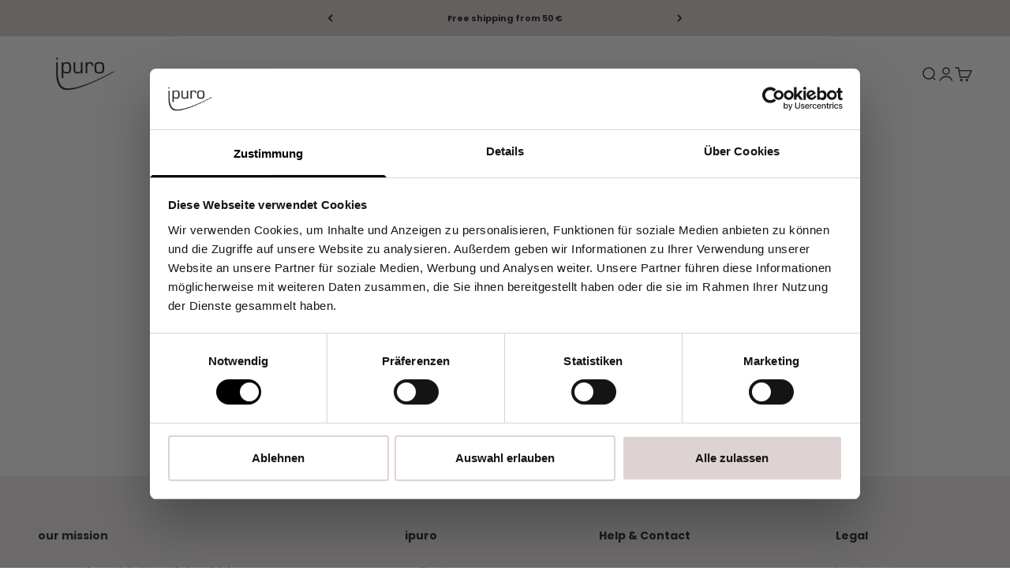

--- FILE ---
content_type: application/x-javascript
request_url: https://app.sealsubscriptions.com/shopify/public/status/shop/ipuro-shop.myshopify.com.js?1769095648
body_size: -155
content:
var sealsubscriptions_settings_updated='1769077624';